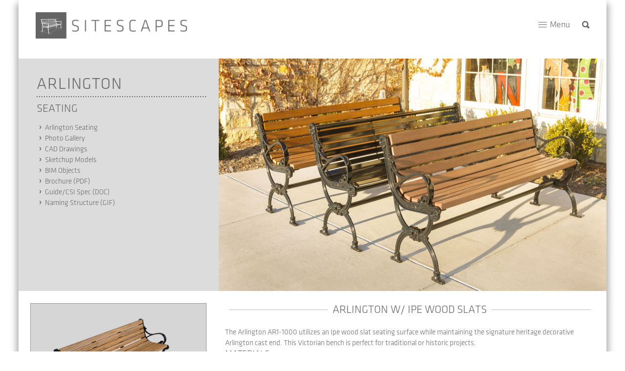

--- FILE ---
content_type: text/html
request_url: https://www.sitescapesonline.com/arlington-ar1-1000.asp
body_size: 29019
content:
<!DOCTYPE html>
<html>
<head>
    <!-- Site Design and Progamming by Ken Johnson -->
    <meta charset=utf-8 />
    <title>Arlington Benches - AR1-1000</title>

    <!--[if IE]>
    <script src="https://html5shiv.googlecode.com/svn/trunk/html5.js"></script>
    <![endif]-->
    
    <!-- Favicon -->
    <link rel="apple-touch-icon" sizes="57x57" href="/apple-icon-57x57.png">
<link rel="apple-touch-icon" sizes="60x60" href="/apple-icon-60x60.png">
<link rel="apple-touch-icon" sizes="72x72" href="/apple-icon-72x72.png">
<link rel="apple-touch-icon" sizes="76x76" href="/apple-icon-76x76.png">
<link rel="apple-touch-icon" sizes="114x114" href="/apple-icon-114x114.png">
<link rel="apple-touch-icon" sizes="120x120" href="/apple-icon-120x120.png">
<link rel="apple-touch-icon" sizes="144x144" href="/apple-icon-144x144.png">
<link rel="apple-touch-icon" sizes="152x152" href="/apple-icon-152x152.png">
<link rel="apple-touch-icon" sizes="180x180" href="/apple-icon-180x180.png">
<link rel="icon" type="image/png" sizes="192x192"  href="/android-icon-192x192.png">
<link rel="icon" type="image/png" sizes="32x32" href="/favicon-32x32.png">
<link rel="icon" type="image/png" sizes="96x96" href="/favicon-96x96.png">
<link rel="icon" type="image/png" sizes="16x16" href="/favicon-16x16.png">

    <!-- Meta -->
    <meta name="KEYWORDS" content="AR,AR1, AR1-1000, AR1-1000-DF, AR1-1000-PF, AR1-1001-DF, AR1-1001-PF, AR1-2000,AR1-2000-DF, AR1-2000-PF, AV2-2001, AR1-2001-DF, AR1-2001-PF">
    <meta name="DESCRIPTION" content="Arlington Seating Model AR1-1000 Cast End bench with Ipe slat seating surface.">
    <META NAME="ROBOTS" CONTENT="index, follow">
    <META NAME="REVISIT-AFTER" CONTENT="1 Week">
    <META NAME="viewport" content=" width=device-width, initial-scale=1">
    <!-- Stylesheets -->
    <link rel="stylesheet" href="includes/newstyle-v2.css">
    <link rel="stylesheet" href="includes/lightbox.css">

    <!-- https://jquery.com/ -->
    <!-- Google tag (gtag.js) -->
<script async src="https://www.googletagmanager.com/gtag/js?id=G-DFGGMFMM45"></script>
<script>
  window.dataLayer = window.dataLayer || [];
  function gtag(){dataLayer.push(arguments);}
  gtag('js', new Date());

  gtag('config', 'G-DFGGMFMM45');
</script>

 
    <!--[if lt IE 9]>
	<script src="https://css3-mediaqueries-js.googlecode.com/svn/trunk/css3-mediaqueries.js"></script>
    <![endif]-->
        <script src="https://ajax.googleapis.com/ajax/libs/jquery/1.8.3/jquery.min.js"></script>
    <script src="js/responsiveslides.js"></script>
    
    <script src="js/jquery-1.11.0.min.js"></script>
	<script src="js/lightbox.min.js"></script>
    
    <script>
// Give $ back to prototype.js; create new alias to jQuery.
var $jq = jQuery.noConflict();
</script>

    
    <script>
	  $(function() {
		$(".rslides").responsiveSlides({
		nav: true
		
		});
	  });
	  
	  
	  
	  var mywindow = $(window);
	  var mypos = mywindow.scrollTop();
	  var up = false;
	  var newscroll;
	  mywindow.scroll(function () {
		  newscroll = mywindow.scrollTop();
		  if (newscroll > 115 && !up) {
			  $('.header').stop().fadeOut();
			  up = !up;
			  console.log(up);
		  } else if(newscroll < 115 && up) {
			  $('.header').stop().fadeIn();
			  up = !up;
		  }
		  mypos = newscroll;
	  });
    </script>  
   <script type="text/javascript">
	//<![CDATA[
	//Need to return false here, otherwise the event will bubble up and trigger the hide on body
	$(document).ready(function() {
	  $('.menu-widget').click(function() {
		$('.drop-menu-content').toggle();
		$('.drop-search').hide();
		return false;
	  });
	  $('.search-icon').click(function() {
		$('.drop-search').toggle();
		$('.drop-menu-content').hide();
		return false;
	  });
	  $('body, .drop-menu-content').click(function() {
		$('.drop-menu-content').hide();
	  });
	  $(document).on('click', function(e) {
        if (e.target.className == 'searchbox') {
            
        } else {
            $('.drop-search').hide();
        }

      });
	  
	  $('.submenu-widget').click(function() {
		$('.hide').toggle();
		$('.drop-search').hide();
		$('.drop-menu-content').hide();
		return false;
	  });
	
	  
	  
	
	
	});
	
	//]]>
    </script>
    <script type="text/javascript">
	$( document ).delegate( ".news-menu", "mouseover", function() {
	  $(".news-active").css("background-color", "#fff");
	});
	
	$( document ).delegate( ".news-menu", "mouseout", function() {
	  $(".news-active").css("background-color", "#e8e8e8");
	});
	
	</script>
    
    
    <script type="text/javascript">
    function showDiv(id,element) {
    div = document.getElementById(id);
	$('#news1').hide();
	$('#news2').hide();
	$('#news3').hide();
	$('#news4').hide();
	$('.news-active').addClass('news-menu');
	$('.news-active').css({'background-color' : ''});
	$('.news-active').removeClass('news-active');
	$(element).addClass('news-active');
	$(element).removeClass('news-menu');
    div.style.display = "block";
    }
	</script>
    <script type="application/ld+json">
	{
	  "@context": "https://schema.org",
	  "@type": "Product",
	  "name": "Arlington Bench with Ipe Wood Slats - AR1-1000",
	  "description": "Victorian-style commercial park bench with Ipe hardwood slat seating and signature cast iron decorative ends. Perfect for traditional or historic projects. Available in 6' and 8' lengths.",
	  "image": [
		"https://sitescapesonline.com/images/Arlington/arlington-ar1-1000.png",
		"https://sitescapesonline.com/images/Arlington/arlington-title.jpg"
	  ],
	  "brand": {
		"@type": "Brand",
		"name": "SiteScapes Inc."
	  },
	  "manufacturer": {
		"@type": "Organization",
		"name": "SiteScapes Inc.",
		"url": "https://sitescapesonline.com/"
	  },
	  "sku": "AR1-1000",
	  "mpn": "AR1-1000",
	  "category": "Park Benches",
	  "material": ["Ipe hardwood", "Cast iron", "Steel"],
	  "offers": {
		"@type": "Offer",
		"url": "https://sitescapesonline.com/arlington-ar1-1000.asp",
		"priceCurrency": "USD",
		"availability": "https://schema.org/InStock",
		"priceValidUntil": "2026-12-31",
		"itemCondition": "https://schema.org/NewCondition",
		"seller": {
		  "@type": "Organization",
		  "name": "SiteScapes Inc."
		},
		"shippingDetails": {
		  "@type": "OfferShippingDetails",
		  "shippingDestination": {
			"@type": "DefinedRegion",
			"addressCountry": "US"
		  }
		}
	  },
	  "additionalProperty": [
		{
		  "@type": "PropertyValue",
		  "name": "Weight",
		  "value": "375 lbs"
		},
		{
		  "@type": "PropertyValue",
		  "name": "Dimensions",
		  "value": "26\" x 34\" x 72\""
		},
		{
		  "@type": "PropertyValue",
		  "name": "Length Options",
		  "value": "6 foot, 8 foot"
		},
		{
		  "@type": "PropertyValue",
		  "name": "Recycled Content",
		  "value": "96.91%"
		},
		{
		  "@type": "PropertyValue",
		  "name": "Post-Consumer Content",
		  "value": "83.97%"
		}
	  ],
	  "isRelatedTo": [
		{
		  "@type": "Product",
		  "name": "Arlington with Recycled Plastic - AR1-1010",
		  "url": "https://sitescapesonline.com/arlington-ar1-1010.asp"
		},
		{
		  "@type": "Product",
		  "name": "Arlington Vertical Strap - AR1-1020",
		  "url": "https://sitescapesonline.com/arlington-ar1-1020.asp"
		}
	  ],
	  "audience": {
		"@type": "Audience",
		"audienceType": "Municipalities, Commercial Properties, Landscape Architects"
	  }
	}
	</script>
</head>

<body>
<div class="page">
<div class="spacer"></div>

<!--<div style="width:94%;background:#ffef88;position: fixed;top: 0%;">
 &nbsp;&nbsp;&nbsp;&nbsp;&nbsp;!!! Office phones are currently down due to a nationwide Time Warner/Spectrum outage.  Please call 402.202.4269 or email info@sitescapesonline.com
</div>
-->

<div class="header">

    
    <a class="sitescapes-sketch-logo" href="https://www.sitescapesonline.com/index.asp"><img src="/images/sitescapes-sketch-logo.png" alt="SiteScapes"></a> 
    
    <div class="menu-widget">
    <a class="menu-icon" href="#"><img src="https://www.sitescapesonline.com/images/menu-icon.png" width="17" height="11" alt="Menu"></a>
    <a class="menu-link" href="#">Menu</a>
    </div>
    
    <a class="search-icon" href="#"><img src="https://www.sitescapesonline.com/images/search-icon.png" width="15" height="15" alt="Search"></a>

  
</div>

  
<div style="position:relative;max-width:1410px;margin:0 3%;">
<div class="drop-search" id="drop-search">
  <form class="form-wrapper" name="form1" action="search.asp" >
          <input name="ACTION" type="hidden" id="ACTION" value="SEARCH"><input class="searchbox" name="QUERY" type="text" value="Search this site..."  onfocus="if(this.value=='Search this site...') this.value='';" onBlur="if(this.value=='') this.value='Search this site...';"    /><button type="submit">Search</button>
  </form>
</div>
</div>


<div style="position:relative;max-width:1410px;margin:0 3%;">
<div class='drop-menu-content'>

    <div class="hr2"><hr /></div>
    <ul class="sitelinks">
       <li class="sitelinks-1">
         <h2><a href="https://www.sitescapesonline.com/index.asp">Home</a></h2>
         <ul>
           <li><a href="https://www.sitescapesonline.com/about.asp">About</a></li>
           <li><a href="https://www.sitescapesonline.com/updates.asp">Updates</a></li>
           <li><a href="https://www.sitescapesonline.com/newsletter.asp">Newsletter</a></li>
           <li><a href="https://www.sitescapesonline.com/sales-rep.asp">Sales Reps</a></li>
           <li><a href="https://www.sitescapesonline.com/contact-us.asp">Contact Us</a></li>
           <li>&nbsp;</li>
           <li>&nbsp;</li>
           <li><a class="signal-logo" href="https://www.sitescapesonline.com/signal-by-sitescapes.asp"></a></li>
         </ul>
       </li>
       <li class="sitelinks-1 signal-col">
         <h2><a href="https://www.sitescapesonline.com/signal-by-sitescapes.asp">Signal</a></h2>
       </li>
       <li class="sitelinks-1">
         <h2><a href="https://www.sitescapesonline.com/products.asp">Products</a></h2>
         <ul>
           <li><a href="https://www.sitescapesonline.com/park-benches.asp">Park Benches</a></li>
           <li><a href="https://www.sitescapesonline.com/trash-receptacles.asp">Trash Receptacles</a></li>
           <li><a href="https://www.sitescapesonline.com/trash-receptacles.asp">Recycling Bins</a></li>
           <li><a href="https://www.sitescapesonline.com/drink-rails.asp">Drink Rails</a></li>
           <li><a href="https://www.sitescapesonline.com/bike-parking.asp">Bike Parking</a></li>
           <li><a href="https://www.sitescapesonline.com/planters.asp">Planters</a></li>
           <li><a href="https://www.sitescapesonline.com/tables-chairs.asp">Tables &amp; Chairs</a></li>
           <li><a href="https://www.sitescapesonline.com/umbrellas.asp">Umbrellas</a></li>
           <li><a href="https://www.sitescapesonline.com/custom.asp">Custom</a></li>
           <li><a href="https://www.sitescapesonline.com/products.asp">More...</a></li>
         </ul>
       </li>
       <li class="sitelinks-1">
           <h2><a href="https://www.sitescapesonline.com/collections.asp">Collections</a></h2>
           <ul>
             <li><a href="https://www.sitescapesonline.com/arlington-collection.asp">Arlington</a></li>
             <li><a href="https://www.sitescapesonline.com/avondale-collection.asp">Avondale</a></li>
             <li><a href="https://www.sitescapesonline.com/canopy-collection.asp">Canopy</a></li>
             <li><a href="https://www.sitescapesonline.com/cityview-collection.asp">CityView</a></li>
             <li><a href="https://www.sitescapesonline.com/fallcreek-collection.asp">FallCreek</a></li>
             <li><a href="https://www.sitescapesonline.com/fuse-collection.asp">FUSE</a></li>
             <li><a href="https://www.sitescapesonline.com/stadium-collection.asp">Stadium</a></li>
             <li><a href="https://www.sitescapesonline.com/tallgrass-collection.asp">TallGrass</a></li>
             <li><a href="https://www.sitescapesonline.com/westport-collection.asp">WestPort</a></li>
             <li><a href="https://www.sitescapesonline.com/wynne-collection.asp">Wynne</a></li>
             <li><a href="https://www.sitescapesonline.com/collections.asp">More...</a></li>
           </ul>
       </li>
	   <li class="sitelinks-1">
           <h2><a href="https://www.sitescapesonline.com/design-tools.asp">Resources</a></h2>
           <ul>
             <li><a href="https://www.sitescapesonline.com/product-options.asp">Product Options</a></li>
             <li><a href="https://www.sitescapesonline.com/photos.asp">Photos</a></li>
             <li><a href="https://www.sitescapesonline.com/sketchup-models.asp">Sketchup</a></li>
             <li><a href="https://www.sitescapesonline.com/bim-objects.asp">BIM Objects</a></li>
             <li><a href="https://www.sitescapesonline.com/cad-drawings.asp">CAD Drawings</a></li>
             <li><a href="https://www.sitescapesonline.com/guide-spec.asp">CSI/Guide Specs</a></li>
             <li><a href="https://www.sitescapesonline.com/digital-catalog.asp">Digital Catalog</a></li>
             <li><a href="https://www.sitescapesonline.com/brochures.asp">Product Brochures</a></li>
             <li><a href="https://www.sitescapesonline.com/sustainability.asp">Sustainability</a></li>
             <li><a href="https://www.sitescapesonline.com/colors-finishes.asp">Finishes/Colors</a></li>
             <li><a href="https://www.sitescapesonline.com/warranty.asp">Warranty</a></li>
           </ul>
       </li>
       <li class="sitelinks-1">
           <h2><a href="https://www.sitescapesonline.com/projects.asp">Projects</a></h2>
           <ul>
             <li><a href="https://www.sitescapesonline.com/project-gallery.asp">Project Gallery</a></li>
             <li><a href="https://www.sitescapesonline.com/projects-map.asp">Project Map</a></li>
           </ul>
       </li>
    </ul>
    <div class="hr2"><hr /></div>
    </div>
</div><div class="slides-container">
      <div class="two-thirds-title">
        <div class="stretch-container"><img src="images/Arlington/arlington-title.jpg" alt=""></div>
      </div>
      
      <div class="one-third-title">
        <div class="remove">
          <h1><a href="arlington-collection.asp">Arlington</a></h1>
          <div class="hr-dot"><hr></div>
          <h2><a href="park-benches.asp">Seating</a></h2>
        </div>
        <div class="relocate">
          <div class="submenu-widget">
          <a class="submenu-icon" href="#"><img src="images/menu-icon.png" width="17" height="11" alt="Menu"></a>
          <a class="submenu-link" href="#">Arlington Seating Menu</a>
          </div>
        </div>
        <ul class="titlelist single hide">
         <li><a href="arlington-park-benches.asp">Arlington Seating</a></li>
         <li><a href="arlington-park-bench-photos.asp">Photo Gallery</a></li>
         <li><a href="arlington-park-bench-drawings.asp">CAD Drawings</a></li>
         <li><a href="arlington-park-bench-sketchup-models.asp">Sketchup Models</a></li>
         <li><a href="arlington-park-bench-bim-objects.asp">BIM Objects</a></li>
         <li><a href="pdf/SS_Arlington_Seating.pdf" target="newwin" onMouseUp="gtag('event','doc_download',{'event_label':'PDF','event_page':this.href});">Brochure (PDF)</a></li>
         <li><a href="CSI/AR1_Specifications.doc" target="newwin" onMouseUp="gtag('event','doc_download',{'event_label':'DOC','event_page':this.href});">Guide/CSI Spec (DOC)</a></li>
         <li><a href="images/Arlington/ar1-namingstruct-al.gif" data-lightbox="namingstruct" data-title="Arlington Park Benches">Naming Structure (GIF)</a></li>
        </ul>
      </div>
 </div>  <!-- end slider -->


  
<div class="bg-wrapper">
  
  <div class="one-third-left one">
      <img src="images/Arlington/arlington-ar1-1000.png" style="width:75%;height:auto; padding: 0 15% 0 10%; border: 1px solid #999;background-color:#d6d6d6;" alt="Arlington w/ Ipe Wood Slats">
  </div>
  
  <div class="two-thirds-right twothree">
    <div class="seperator">
    <h2><span>Arlington w/ Ipe Wood Slats </span></h2>
    </div>
    <p>The Arlington AR1-1000 utilizes an Ipe wood slat seating surface while maintaining the signature heritage decorative Arlington cast end. This Victorian bench is perfect for traditional or historic projects.</p>
  
    <h3 class="sub">Materials</h2>
    <ul class="arrowlist single">
      <li>Seat slats are 2x3 Ipe hardwood</li>
      <li>End units are cast iron</li>
      <li>1 5/16" support tubes at top and bottom </li>
      <li>Standard 6' and 8' lengths </li>
    </ul>

    
    <h3 class="sub">Options</h2>
    <p>Choose six or eight foot length; zero or one center armrest, powdercoat or Duracoat finish; and color.</p>
    
    <h3 class="sub">Additional Links</h2>
    <ul class="arrowlist-h">
      <li><a href="memorial-plaque-option.asp">Memorial Plaques</a></li>
      <li><a href="center-arm-rest-option.asp">Center Armrest</a></li>
      <li><a href="colors-finishes.asp">Powder Colors</a></li>
      <li><a href="custom-logos.asp">Custom Logo</a></li>
      <li><a href="ipe-hardwood.asp">Ipe Hardwood</a></li>
      <li><a href="thermally-modified-ash.asp">Thermally Modified Ash</a></li>
      <li><a href="recycled-plastic-option.asp">Recycled Plastic</a></li>
    </ul>
    <br class="clear" />
  
    <table class="product-table" border="0" cellspacing="0" cellpadding="0">
      <tr class="tj">
        <td colspan="4">Arlington Ipe Products</td>
      </tr>
      <tr class="th">
        <td>AR1-1000</td>
        <td>Six foot, Backed Bench</td>
        <td>26&quot;x34&quot;x72&quot;</td>
        <td>375lbs.</td>
      </tr>
      <tr class="tr">
        <td>AR1-1001</td>
        <td>Six foot, Backed Bench, Center Arm Rest</td>
        <td>26&quot;x34&quot;x72&quot;</td>
        <td>385lbs.</td>
      </tr>
      <tr class="th">
        <td>AR1-2000</td>
        <td>Eight foot, Backed Bench</td>
        <td>26&quot;x34&quot;x96&quot;</td>
        <td>475lbs.</td>
      </tr>
      <tr class="tr">
        <td>AR1-2001</td>
        <td>Eight foot, Backed Bench, Center Arm Rest</td>
        <td>26&quot;x34&quot;x96&quot;</td>
        <td>485lbs.</td>
      </tr>
    </table>


    <h3 class="sub">Sustainability</h2>
    <p>Arlington benches have a recycled material content of 96.91% of which 83.97% is post consumer content. This content may vary based on the product design, product material type, and interchangeable piece parts. Recycled content estimates are an average based on steel mill provided information for steel bar product.  For project specific information contact SiteScapes.  All styles are 100% recyclable. For more information about SiteScapes sustainable products and policies, please refer to our <a href="sustainability.asp">Environmental Statement</a>.</p>
     


    


  </div>  <!-- end 2/3 -->
  
  <div class="one-third-left one">
    <div class="seperator">
    <h2><span>Styles</span></h2>
    </div>
    <div class="one-fourth-fix pro-style"> <a href="arlington-ar1-1000.asp"><img src="images/Arlington/arlington-ar1-1000.png" style="width:100%;height:auto;" alt="Arlington Cast Iron Ends"></a>
  <div class="name-tag">Arlington<br>Ipe Wood Slats</div>
    </div>
    <div class="one-fourth-fix pro-style"> <a href="arlington-ar1-1010.asp"><img src="images/Arlington/arlington-ar1-1010.png" style="width:100%;height:auto;" alt="Arlington Cast Iron Ends"></a>
  <div class="name-tag">Arlington<br>Recycled Plastic</div>
    </div>
    <div class="one-fourth-fix pro-style"> <a href="arlington-ar1-1020.asp"><img src="images/Arlington/arlington-ar1-1020.png" style="width:100%;height:auto;" alt="Arlington Cast Iron Ends"></a>
  <div class="name-tag">Arlington<br>Vertical Strap</div>
    </div>
    <div class="one-fourth-fix pro-style"> <a href="arlington-ar1-1030.asp"><img src="images/Arlington/arlington-ar1-1030.png" style="width:100%;height:auto;" alt="Arlington Cast Iron Ends"></a>
  <div class="name-tag">Arlington<br>Horizontal Strap</div>
    </div>
    <br class="clear" />
    
    </div> <!-- 1/3 -->
  <br class="clear" />


  

 
</div>  <!-- end bg-wrapper -->
  
<div class="pro-icons">
    <div class="find-pro">Find by Product</div>
    <div><a href="https://www.sitescapesonline.com/park-benches.asp"><img src="https://www.sitescapesonline.com/images/benches.png" alt="Benches"  ></a><a href="https://www.sitescapesonline.com/trash-receptacles.asp"><img src="https://www.sitescapesonline.com/images/receptacle.png" alt="Trash Receptacles"   ></a><a href="https://www.sitescapesonline.com/trash-receptacles.asp"><img src="https://www.sitescapesonline.com/images/recycling.png" alt="Recycling Bins"  ></a><a href="https://www.sitescapesonline.com/bike-parking.asp"><img src="https://www.sitescapesonline.com/images/bike-racks.png" alt="Bike Racks"  ></a><a href="https://www.sitescapesonline.com/cigarette-receptacles.asp"><img src="https://www.sitescapesonline.com/images/ash-urns.png"   alt="Cigarette Receptacles"></a><a href="https://www.sitescapesonline.com/planters.asp"><img src="https://www.sitescapesonline.com/images/planters.png"   alt="Planters" ></a><a href="https://www.sitescapesonline.com/tables-chairs.asp"><img src="https://www.sitescapesonline.com/images/tables-chairs.png" alt="Tables &amp; Chairs"  ></a><a href="umbrellas.asp"><img src="images/Misc/umbrellas.png" alt="Umbrellas" ></a><a href="https://www.sitescapesonline.com/tree-guards.asp"><img src="https://www.sitescapesonline.com/images/tree-guards.png" alt="Tree Guards"  ></a><a href="https://www.sitescapesonline.com/tree-grates.asp"><img src="https://www.sitescapesonline.com/images/tree-grates.png" alt="Tree Grates"  ></a><a href="https://www.sitescapesonline.com/custom.asp"><img src="https://www.sitescapesonline.com/images/custom.png" alt="Custom"  ></a></div>
</div>

     <div class="footer">
     
       <div class="hr"><hr /></div>
       

       
       <div class="footbox">
       
       <div class="hr2"><hr /></div>
       <ul class="footlinks">
       <li class="sitelinks-1">
         <h2><a href="https://www.sitescapesonline.com/index.asp">Home</a></h2>
         <ul>
           <li><a href="https://www.sitescapesonline.com/about.asp">About</a></li>
           <li><a href="https://www.sitescapesonline.com/updates.asp">Updates</a></li>
           <li><a href="https://www.sitescapesonline.com/newsletter.asp">Newsletter</a></li>
           <li><a href="https://www.sitescapesonline.com/sales-rep.asp">Sales Reps</a></li>
           <li><a href="https://www.sitescapesonline.com/contact-us.asp">Contact Us</a></li>
           <li>&nbsp;</li>
           <li>&nbsp;</li>
           <li><a class="signal-logo" href="https://www.sitescapesonline.com/signal-by-sitescapes.asp"></a></li>
         </ul>
       </li>
       <li class="sitelinks-1 signal-col">
         <h2><a href="https://www.sitescapesonline.com/signal-by-sitescapes.asp">Signal</a></h2>
       </li>
       <li class="sitelinks-1">
         <h2><a href="https://www.sitescapesonline.com/products.asp">Products</a></h2>
         <ul>
           <li><a href="https://www.sitescapesonline.com/park-benches.asp">Park Benches</a></li>
           <li><a href="https://www.sitescapesonline.com/trash-receptacles.asp">Trash Receptacles</a></li>
           <li><a href="https://www.sitescapesonline.com/trash-receptacles.asp">Recycling Bins</a></li>
           <li><a href="https://www.sitescapesonline.com/drink-rails.asp">Drink Rails</a></li>
           <li><a href="https://www.sitescapesonline.com/bike-parking.asp">Bike Parking</a></li>
           <li><a href="https://www.sitescapesonline.com/planters.asp">Planters</a></li>
           <li><a href="https://www.sitescapesonline.com/tables-chairs.asp">Tables &amp; Chairs</a></li>
           <li><a href="https://www.sitescapesonline.com/umbrellas.asp">Umbrellas</a></li>
           <li><a href="https://www.sitescapesonline.com/custom.asp">Custom</a></li>
           <li><a href="https://www.sitescapesonline.com/products.asp">More...</a></li>
         </ul>
       </li>
       <li class="sitelinks-1">
           <h2><a href="https://www.sitescapesonline.com/collections.asp">Collections</a></h2>
           <ul>
             <li><a href="https://www.sitescapesonline.com/arlington-collection.asp">Arlington</a></li>
             <li><a href="https://www.sitescapesonline.com/avondale-collection.asp">Avondale</a></li>
             <li><a href="https://www.sitescapesonline.com/barristro-collection.asp">Barristro</a></li>
             <li><a href="https://www.sitescapesonline.com/canopy-collection.asp">Canopy</a></li>
             <li><a href="https://www.sitescapesonline.com/cityview-collection.asp">CityView</a></li>
             <li><a href="https://www.sitescapesonline.com/fuse-collection.asp">FUSE</a></li>
             <li><a href="https://www.sitescapesonline.com/stadium-collection.asp">Stadium</a></li>
             <li><a href="https://www.sitescapesonline.com/tallgrass-collection.asp">TallGrass</a></li>
             <li><a href="https://www.sitescapesonline.com/westport-collection.asp">WestPort</a></li>
             <li><a href="https://www.sitescapesonline.com/collections.asp">More...</a></li>
           </ul>
       </li>
	   <li class="sitelinks-1">
           <h2><a href="https://www.sitescapesonline.com/design-tools.asp">Resources</a></h2>
           <ul>
             <li><a href="https://www.sitescapesonline.com/product-options.asp">Product Options</a></li>
             <li><a href="https://www.sitescapesonline.com/photos.asp">Photos</a></li>
             <li><a href="https://www.sitescapesonline.com/sketchup-models.asp">Sketchup</a></li>
             <li><a href="https://www.sitescapesonline.com/bim-objects.asp">BIM Objects</a></li>
             <li><a href="https://www.sitescapesonline.com/cad-drawings.asp">CAD Drawings</a></li>
             <li><a href="https://www.sitescapesonline.com/guide-spec.asp">CSI/Guide Specs</a></li>
             <li><a href="https://www.sitescapesonline.com/digital-catalog.asp">Digital Catalog</a></li>
             <li><a href="https://www.sitescapesonline.com/brochures.asp">Product Brochures</a></li>
             <li><a href="https://www.sitescapesonline.com/sustainability.asp">Sustainability</a></li>
             <li><a href="https://www.sitescapesonline.com/colors-finishes.asp">Finishes/Colors</a></li>
             <li><a href="https://www.sitescapesonline.com/warranty.asp">Warranty</a></li>
           </ul>
       </li>
       <li class="sitelinks-1">
           <h2><a href="https://www.sitescapesonline.com/projects.asp">Projects</a></h2>
           <ul>
             <li><a href="https://www.sitescapesonline.com/project-gallery.asp">Project Gallery</a></li>
             <li><a href="https://www.sitescapesonline.com/projects-map.asp">Project Map</a></li>
           </ul>
       </li>
    </ul>

    <div class="hr2"><hr /></div>
    </div>
       
       <br class="clear"/>
       
       <div class="contact">
       <strong>Contact US</strong><br>
       address: 2401 Production Dr. Roca, NE<br>
       email: <a href="mailto:info@sitescapesonline.com">info@sitescapesonline.com</a><br>
       toll free: 888-331-9464<br>
       fax: 402-421-9479<br>
	   <br>
	   <a href="http://www.facebook.com/SiteScapes" style class="icons"><img src="https://www.sitescapesonline.com/images/facebook.png" width="30" height="30"  alt="facebook"/></a>
       <a href="https://www.linkedin.com/company/sitescapes-inc." style class="icons"><img src="https://www.sitescapesonline.com/images/linkedin.png" width="30" height="30"  alt="linkedin"/></a>
       <a href="http://www.pinterest.com/sitescapesinc" style class="icons"><img src="https://www.sitescapesonline.com/images/pinterest.png" width="30" height="30"  alt="pinterest"/></a>
       <a href="https://plus.google.com/" style class="icons"><img src="https://www.sitescapesonline.com/images/googleplus.png" width="30" height="30"  alt="googleplus"/></a>
       </div>
       <br class="clear"/>
       <br /><br />


       

       <div class="copyr">
         &copy; 2015 SiteScapes Inc. All Rights Reserved.
         <a href="https://www.sitescapesonline.com/privacy.asp">Privacy Policy</a>
         <a href="https://www.sitescapesonline.com/terms-of-sale.asp">Terms of Sale</a>
         <a href="https://www.sitescapesonline.com/terms-of-use.asp">Terms of Use</a>
         <a href="https://www.sitescapesonline.com/sitemap.asp">SiteMap</a>
       </div>
       
    </div> <!-- footer -->

</div> <!-- end page -->
</body>
</html>


--- FILE ---
content_type: text/css
request_url: https://www.sitescapesonline.com/includes/newstyle-v2.css
body_size: 26890
content:
@charset "utf-8";*{margin:0;padding:0;}
@font-face{font-family:'Klavika Light';src:url('../fonts/klavika-light-webfont.eot');src:url('../fonts/klavika-light-webfont.eot?#iefix') format('embedded-opentype'),
url('../fonts/KlavikaLight-Plain.woff') format('woff'),
url('../fonts/klavika-light-webfont.ttf') format('truetype'),
url('../fonts/klavika-light-webfont.svg#Klavika Light') format('svg');font-weight:normal;font-style:normal;}
@font-face{font-family:'Klavika Regular';src:url('../fonts/klavika-regular-webfont.eot');src:url('../fonts/klavika-regular-webfont.eot?#iefix') format('embedded-opentype'),
url('../fonts/KlavikaRegular-TF.woff') format('woff'),
url('../fonts/klavika-regular-webfont.ttf') format('truetype'),
url('../fonts/klavika-regular-webfont.svg#Klavika Regular') format('svg');font-weight:normal;font-style:normal;}
@font-face{font-family:'Klavika Bold';src:url('../fonts/klavika-bold-webfont.eot');src:url('../fonts/klavika-bold-webfont.eot?#iefix') format('embedded-opentype'),
url('../fonts/KlavikaBoldBold.woff') format('woff'),
url('../fonts/klavika-bold-webfont.ttf') format('truetype'),
url('../fonts/klavika-bold-webfont.svg#Klavika Bold') format('svg');font-weight:normal;font-style:normal;}


.sspbanner{display:block;}
.sspbanner540{display:none;}
.sspbanner350{display:none;}

.rslides{position:relative;list-style:none;overflow:hidden;width:100%;padding:0;margin:0;}
.rslides li{-webkit-backface-visibility:hidden;position:absolute;display:none;width:100%;left:0;top:0;}
.rslides li:first-child{position:relative;display:block;float:left;}
.rslides_tabs{text-align:center;position:absolute;bottom:15px;width:100%;margin:0 auto;z-index:5;}
.rslides2_tabs{display:none;}
.rslides_tabs li{display:inline;float:none;margin-right:5px;}
.rslides_tabs a{text-indent:-9999px;overflow:hidden;background:none repeat scroll 0% 0% rgba(255, 255, 255, 0.4);display:inline-block;width:25px;height:10px;}
.rslides_here a{background:none repeat scroll 0% 0% rgba(255, 255, 255, 1.0);}
.rslides img{width:100%}
.rslides_nav{padding:10px;height:47px;width:26px;z-index:3;display:none;}
.next{position:absolute;top:45%;right:2%;background:none;}
.next:hover{background:#000;background:rgba(0,0,0,0.7);}
.prev{position:absolute;top:45%;left:2%;background:none;}
.prev:hover{background:#000;background:rgba(0,0,0,0.7);}
body{margin:0 auto;background:#fff;font-family:'Klavika Light',verdana;color:#666;font-size:.95em;line-height:1.5;max-width:1500px;}
img{border:0;}
p{margin-top:5px;}
p + p{margin-top:15px;}
p a{color:#4a80c3;text-decoration:none;font-weight:bold;}
p a:hover{color:#4a80c3;text-decoration:underline;}
h2.sub{margin-top:20px;}
h2 a:hover,h1 a:hover{text-decoration:none;}
a img{border:0;}
a{color:#666;text-decoration:none;}
a:hover{color:#666;text-decoration:underline;}
.page{margin:0 3%;box-shadow:12px 0px 12px -7px rgba(0,0,0,0.3),-12px 0px 12px -7px rgba(0,0,0,0.3);}
.header{position:fixed;top:0%;height:120px;width:94%;max-width:1410px;}
.spacer{position:relative;width:94%;height:120px;}
.sitescapes-logo{position:absolute;top:25px;left:35px;}
.sitescapes-logo img{width:200px;}
.sitescapes-sketch-logo{position:absolute;top:25px;left:35px;}
.sitescapes-sketch-logo img{width:310px;}
.menu-widget{position:absolute;top:37px;right:75px;}
.menu-link{color:#666;font-size:18px;text-decoration:none;margin-left:3px;}
.menu-link:hover{color:#666;text-decoration:none;}
.submenu-link{margin-left:10px;font-size:120%;}
.submenu-link:hover{color:#666;text-decoration:none;}
.search-icon{position:absolute;top:43px;right:35px;}
.header-tag{position:absolute;top:35px;left:255px;font-size:.85em;color:#999;}
.drop-menu-content{display:none;position:absolute;top:-35px;right:5px;background:#666;background:rgba(102,102,102,0.9);padding:5px;z-index:9999;font-size:.85em;line-height:130%;width:740px;}
.drop-menu-content a{display:block;padding:2px;color:#fff;text-decoration:none;}
.drop-menu-content a:hover{color:#fff;text-decoration:none;background:#000;background:rgba(0,0,0,0.7);}

.drop-menu-content .signal-logo{width:150px; height:68px; background: url("../images/Misc/signal-logo.png") no-repeat; display: inline-block;}
.drop-menu-content .signal-logo:hover{background: url("../images/Misc/signal-logo_h.png") no-repeat;}
.footbox .signal-logo{width:150px; height:68px; background: url("../images/Misc/signal-logo.png") no-repeat; display: inline-block;}
.footbox .signal-logo:hover{background: url("../images/Misc/signal-logo_h.png") no-repeat;}

.drop-search{display:none;position:absolute;top:-35px;right:35px;background:#666;background:rgba(102,102,102,0.9);padding:5px;z-index:9999;font-size:.85em;line-height:130%;width:480px;}
.sitelinks{margin:10px 0;overflow:hidden;}
.sitelinks{list-style-type:none;}
.sitelinks ul{list-style-type:none;}
.signal-col{display:none;}
.sitelinks li.sitelinks-1{float:left;margin:0 15px;}
.sitelinks-1 h2{margin-bottom:4px;}
.option-menu{background-color:#dcdcdc;padding:6px 6px 6px 20px;position:relative;width:auto;overflow:hidden;margin:3% 0;}
.option-menu .titlelist{padding-top:5px;}
h1{font-weight:normal;font-size:2.2em;letter-spacing:1px;line-height:1.0em;text-transform:uppercase;}
h2{font-weight:normal;font-size:1.5em;line-height:1.2em;text-transform:uppercase;}
h3{font-weight:normal;font-size:1.2em;line-height:1.2em;text-transform:uppercase;}
.slides-container{position:relative;width:auto;overflow:hidden;background-color:#dcdcdc;}
.page-container{position:relative;width:auto;overflow:hidden;background-color:#fff;}
.slides-container:hover .rslides_nav{display:block}
.stretch-container{position:relative;padding-bottom:60%;height:0;}
.stretch-container img{position:absolute;top:0;left:0;width:100%;height:100%;}
.index-container{position:relative;padding-bottom:40%;height:0;}
.index-container img{position:absolute;top:0;left:0;width:100%;height:100%;}
.map-container{position:relative;padding-bottom:70%;height:0;}
.map-container iframe{position:absolute;top:0;left:0;width:100%;height:100%;}
.two-thirds-title{width:66%;float:right;position:relative;overflow:hidden;}
.two-thirds-title img{width:100%;height:100%;}
.one-third-title{overflow:hidden;float:right;width:29%;padding:3% 2%;}
.one-third-sq{float:left;width:27%;padding-right:3%;}
.two-thirds-right{float:right;}
.one-third-right{float:right;}
.one-third-left{float:left;}
.two-thirds-left{float:left;}
.onetwo{width:65.5%;margin:0 3.5% 3.5% 0;}
.twothree{width:65.5%;margin:0 0 3.5% 0;}
.one{width:31%;margin:0 3.5% 2% 0;}
.two{width:31%;margin:0 3.5% 2% 0;}
.three{width:31%;margin:0 0 2% 0;}
.one-third-filter{float:right;width:26%;margin:0 3.5% 3.5% 0;padding:2.5%;background-color:#dcdcdc;}
.featured-container{display:none;}
.featured-links{padding-bottom:25px;}
.seperator{margin:0 1%;text-align:center;background:url("../images/seperator3.png") repeat-x;background-position:center;margin-bottom:3%;}
.seperator h2 span{background-color:#fff;padding:0 10px;}
.headline h2{background-color:#dcdcdc;text-align:center;padding:9px 0;margin-bottom:30px;}
.action{padding:25px 0px 0px 0px;text-align:center;text-transform:uppercase;background-image:url(../images/actionbg.jpg);background-position:top;background-repeat:repeat-x;}
.action-link{font-size:1.8em;margin-top:20px;}
.button-link{font-family:'Klavika Light',verdana;text-transform:uppercase;text-decoration:none;padding:8px 15px;background:#f93;color:#FFF;-webkit-border-radius:4px;-moz-border-radius:4px;border-radius:4px;border:solid 1px #ff9933;transition-duration:0.2s;-webkit-user-select:none;-moz-user-select:none;-ms-user-select:none;user-select:none;}
.button-link:hover{color:#fff;background:#d97e08;border:solid 1px #b46709;text-decoration:none;}
.button-link:active{-webkit-box-shadow:inset 0 1px 4px rgba(0, 0, 0, 0.6);-moz-box-shadow:inset 0 1px 4px rgba(0, 0, 0, 0.6);box-shadow:inset 0 1px 4px rgba(0, 0, 0, 0.6);background:#ad6615;border:solid 1px #844d11;}
.banner{background-color:#dcdcdc;}
.bg-wrapper{padding:2%;min-height:150px;}
.wrapper{padding:0 2% 2% 2%;min-height:450px;}
.bg-wrapper .arrowlist, .bg-wrapper .arrowlist-h{padding-top:8px;}
.one-fourth{float:left;position:relative;width:23%;margin:0 1% 25px 1%;font-size:.9em;height:auto;}
.one-fourth-fix{float:left;position:relative;width:23%;margin:0 1% 25px 1%;font-size:.9em;height:auto;}
.one-fourth-photo{float:left;position:relative;width:23%;margin:0 1% 25px 1%;font-size:.9em;height:auto;text-align:center;}
.news-quarter{float:left;position:relative;width:23%;margin:0 1% 10px 1%;font-size:.9em;height:auto;border:solid 1px #e8e8e8;}
.news-quarter h2{margin:6px;}
.news-active{font-size:1.05em;padding:2px 6px;margin:0 2px 4px 2px;line-height:1.2em;background-color:#e8e8e8;}
.news-active:hover{background-color:#e8e8e8;cursor:pointer;}
.news-menu{font-size:1.05em;padding:2px 6px;margin:0 2px 4px 2px;line-height:1.2em;}
.news-menu:hover{background-color:#e8e8e8;cursor:pointer;}
.news-view-more{font-size:1.05em;padding:2px 6px;text-align:right;}
.news-view-more a{color:#4a80c3;text-decoration:none;font-weight:bold;}
.news-date{font-size:.8em;}
.three-fourths{float:left;position:relative;width:68%;margin:0 1% 0 1%;font-size:.9em;height:auto;}
.pro-style img{border:1px solid #e0e0e0;}
.pro-style img:hover{border:1px solid #333;}
.one-sixth{float:left;position:relative;width:14.6666%;margin:0 1% 25px 1%;font-size:.9em;height:auto;}
.one-sixth img{border:1px solid #e0e0e0;}
.one-sixth a img:hover{border:1px solid #333;}
.name-plate{position:absolute;bottom:0;right:0;width:70%;text-align:center;background:#fff;background:rgba(255,255,255,0.7);color:#666;margin-bottom:6px;}
.icon-tag{text-align:center;}
.clear{clear:both;height:0;font-size:1px;line-height:0px;}
.third-split{display:none;}
div.hr{height:25px;width:auto;background:url("../images/hr1.png") repeat-x;}
div.hr hr{display:none;}
div.hr2{display:none;}
div.hr2 hr{display:none;}
div.hr-dot{height:20px;width:auto;background:url("../images/dotline.gif") repeat-x;background-position:0 8px;}
div.hr-dot hr{display:none;}
div.hr-line{height:20px;width:auto;background:url("../images/line.gif") repeat-x;background-position:0 8px;}
div.hr-line hr{display:none;}
.pro-icons{position:relative;width:100%;padding:30px 0 20px 0;background:url(../images/probg.jpg) top repeat-x;}
.pro-icons img{width:7.09%;height:auto;padding:0 1%;}
.find-pro{position:absolute;top:8px;left:1.5%;text-transform:uppercase;font-size:.8em;}
.single{width:95%}
.double{width:42%}
.arrowlist{float:left;padding-top:15px;margin-bottom:15px;}
.arrowlist li{list-style-image:url('../images/arrow.png');margin-left:15px;}
.titlelist{float:left;padding-top:15px;margin-bottom:15px;list-style-position:inside;counter-reset:foo;display:table;}
.titlelist li{list-style-image:url('../images/arrow.png');padding-left:2%;}
.titlelist li:hover{background-color:#333;list-style-image:url('../images/arrowhover.png');}
.titlelist li:hover a{color:#fff;}
.titlelist li a:hover{color:#fff;text-decoration:none;}
.sustainable{float:left;list-style-type:none;width:42%;}
.sustainable li{margin:5px;}
.sustainable img{vertical-align:middle;padding-right:10px;}
.sustainable li p{display:inline-block;vertical-align:middle;}
.sustainable a:hover{text-decoration:underline;}
.arrowlist-h{list-style-image:url('../images/arrow.png');}
.arrowlist-h li{float:left;margin-left:15px;padding-right:15px;}
.filterlist a{display:list-item;list-style-image:url('../images/filter-off.gif');list-style-position:inside;}
.filterlist a:hover{list-style-image:url('../images/filter-on.gif');text-decoration:none;}
.filterlist a.FilterOn{display:list-item;list-style-image:url('../images/filter-on.gif');list-style-position:inside;}
.filterlist a.FilterOn:hover{text-decoration:none;}
.hide{display:block;}
.product-table{width:100%;margin-top:20px;margin-bottom:25px;border:1px solid #666;font-size:90%;}
.product-table td{padding:8px;}
.product-table a{color:#4a80c3;text-decoration:none;}
.product-table a:hover{color:#4a80c3;text-decoration:underline;}
.tr{background-color:#ebebeb;}
.th{background-color:#fff;}
.tj{color:#fff;background-color:#aaa;}
.tj tr{border-bottom:1px solid #666;}
.view-photo{float:left;width:48%;text-align:center;border:1px solid #e0e0e0;font-size:90%;}
.download-photo{float:left;width:48%;text-align:center;border:1px solid #e0e0e0;font-size:90%;border-left:0;}

.view-gallery{float:left;width:100%;text-align:center;border:1px solid #e0e0e0;font-size:90%;}
.orange-button:hover{background-color:#ff9933;}
.orange-button a{display:block;}
.orange-button:hover a{color:#fff;}
.orange-button a:hover{text-decoration:none;}
.testimony{position:relative;width:94%;min-height:76px;margin-top:20px;padding:3%;background:url(../images/testimony_top.jpg) top left repeat-x;background-color:#d3ebf7;}
.source{width:100%;font-style:italic;text-align:right !important;line-height:80%;}
.source img{vertical-align:middle;margin:0px 10px 0px 0px;}
.bubble{position:absolute;bottom:-23px;right:20px;}
.remove{display:block;}
.relocate{display:none;}
.view400{display:none;}
.new{position:absolute;top:1px;left:1px;z-index:3;width:33%;}
.new img{border:none;}
.new img:hover{border:none;}
.gallery{position:absolute;z-index:3;width:100%;}
.gallery img{border:none;}
.gallery img:hover{border:none;}
.update-img{float:left;width:25%;margin:0 5% 5% 0;}
.news-img{float:left;width:30%;margin:8px 5% 5% 0;}
.content-img{float:left;width:24%;margin:8px 3% 3% 0;}
.update-content{float:left;width:70%;margin:0 0 5% 0}
.news-content{float:left;width:65%;margin:8px 0 5% 0}
.update-page{float:right;background-color:#fff;margin-left:5%;}
.update-page:hover{background-color:#ff9933;}
.update-page a{display:block;padding:10px;}
.update-page:hover a{color:#fff;}
.update-page a:hover{text-decoration:none;}
.footer{position:relative;background-color:#fff;width:100%;background-color:#dcdcdc;}
.footbox{position:relative;width:80%;}
.footlinks{overflow:hidden;}
.footlinks{list-style-type:none;}
.footlinks ul{list-style-type:none;}
.footlinks li.sitelinks-1{float:left;margin:20px 10px 40px 10px;font-size:.85em;line-height:130%;}
.footer .footlinks a{color:#666;text-decoration:none;}
.footer .footlinks a:hover{color:#666;text-decoration:underline;}
.footer .icons{margin-right:5px;}
.footer .contact{position:absolute;top:20px;right:50px;font-size:.9em;color:#666;line-height:130%;}
.footer .contact a{color:#666;text-decoration:none;}
.footer .contact a:hover{color:#666;text-decoration:underline;}
.footer .copyr{font-size:.85em;color:#666;text-decoration:none;line-height:130%;position:absolute;bottom:20px;left:16px;}
.footer .copyr a{color:#666;text-decoration:none;margin:0 4px;}
.footer .copyr a:hover{color:#666;text-decoration:underline;}
.footer div.hr{position:absolute;bottom:25px;width:95%;margin:0 2.5%;}
.form-wrapper{position:relative;float:right;width:450px;padding:15px;}
.form-wrapper input{width:319px;height:20px;padding:10px;float:left;border:0;background:#fff;font-family:'Klavika Light',verdana;color:#666;font-size:1.0em;}
.form-wrapper button{overflow:visible;position:relative;float:right;border:0;padding:0;cursor:pointer;height:40px;width:110px;font-weight:bold;color:#fff;text-transform:uppercase;background:#f93;font-family:'Klavika Light',verdana;}
.form-wrapper button:hover, .search-wrapper button:hover{background:#e88c30;}
.form-wrapper button:active,
.form-wrapper button:focus,
.search-wrapper button:active,
.search-wrapper button:focus{background:#d17e2b;outline:0;}
.form-wrapper button::-moz-focus-inner, .search-wrapper button::-moz-focus-inner{border:0;padding:0;}
.search-wrapper{width:451px;}
.search-wrapper input{width:319px;height:20px;padding:10px;float:left;border:1px solid #dcdcdc;background:#fff;font-family:'Klavika Light',verdana;color:#666;font-size:1.0em;}
.search-wrapper button{overflow:visible;position:relative;float:left;border:0;padding:0;cursor:pointer;height:42px;width:110px;font-weight:bold;color:#fff;text-transform:uppercase;background:#f93;font-family:'Klavika Light',verdana;}
legend{color:#666;background:#fff;padding:5px 10px;font-weight:normal;font-size:1.5em;line-height:1.2em;text-transform:uppercase;}
fieldset{background:#fff;padding:20px;border:1px solid #ccc;}
input.contact,
textarea.contact{background:#fff;border:1px solid #CCC;color:#666;font-size:14px;line-height:1.2em;margin-bottom:15px;}
input[type="text"].contact,
input[type="password"].contact{padding:8px 6px;height:22px;width:280px;}
input[type="text"].newsletter,
input[type="password"].newsletter{padding:8px 6px;height:22px;width:90%;margin-bottom:15px;}
select.repselect{font-family:'Klavika Light',verdana;line-height: 30px !important;font-size:1.2em;padding:8px 6px;width:90%;max-width:400px;margin-bottom:15px;}
select.repselect option{padding:2px;}
input[type="submit"].contact{font-family:'Klavika Light',verdana;background:#222;border:none;text-shadow:0 -1px 0 rgba(0,0,0,0.3);text-transform:uppercase;color:#eee;cursor:pointer;font-size:15px;margin:5px 0;padding:5px 22px;-moz-border-radius:4px;border-radius:4px;-webkit-border-radius:4px;-webkit-box-shadow:0px 1px 2px rgba(0,0,0,0.3);-moz-box-shadow:0px 1px 2px rgba(0,0,0,0.3);box-shadow:0px 1px 2px rgba(0,0,0,0.3);}
select.filterselect{font-family:'Klavika Light',verdana;font-size:1.0em;padding:2px;height:22px;width:90%;max-width:400px;margin-bottom:15px;}
select.filterselect option{padding:2px;}
textarea.contact{padding:3px;width:285px;height:100px;}
.tabberlive .tabbertabhide{display:none;}
.tabber{}
.tabberlive{}
ul.tabbernav{margin:0;padding-left:0px;}
ul.tabbernav li{list-style:none;display:inline;text-align:center;}
ul.tabbernav li a{width:108px;height:34px;display:block;float:left;font-size:8pt;font-family:verdana;font-weight:normal;color:#5c5c5c !important;line-height:32px;text-decoration:none;background:url(../images/submenu_off.jpg) no-repeat;}
ul.tabbernav li a:hover{width:108px;height:34px;font-size:8pt;font-family:verdana;font-weight:normal;color:#5c5c5c !important;text-decoration:none;background:url(../images/submenu_h.jpg) no-repeat;}
ul.tabbernav li.tabberactive a{width:108px;height:34px;font-size:8pt;font-family:verdana;font-weight:normal;color:#5c5c5c !important;line-height:32px;text-decoration:none;background:url(../images/submenu_on.jpg) no-repeat;}
ul.tabbernav li.tabberactive a:hover{width:108px;height:34px;font-size:8pt;font-family:verdana;font-weight:normal;color:#5c5c5c !important;line-height:32px;text-decoration:none;background:url(../images/submenu_on.jpg) no-repeat;}
.tabberlive .tabbertab{padding:30px 0 0 0;border:none;border-top:0;}
.tabberlive .tabbertab h1{display:none;}
.tabberlive .tabbertab h2{color:#5f5d67;font-family:verdana;font-size:15px;font-weight:normal;padding:0;}
.tabberlive#tab1{}
.tabberlive#tab2{}
.tabberlive#tab2 .tabbertab{height:200px;overflow:auto;}
ul.point{padding-left:25px;}
ul.point li{padding-bottom:10px;}
ul.warranty{padding-left:15px;}
ul.warranty li{padding-bottom:5px;padding-top:0;}
.sustain-content{border:1px solid #e5e5e5;padding:7px;background:#f7f7f7;}
.sustain-content:hover{background:#ebebeb;}
.sustain-content ul{list-style-posistion:inside;list-style-type:disc;margin-left:20px;}
.sustain-point:hover{text-decoration:none;}
.sustain-point{display:block;text-indent:20px;background:url(../images/expand.gif) no-repeat 0 4px;}
.expanded-content{margin-left:20px;margin-top:3px;}
p.archive-list + p.archive-list{margin-top:5px;}
.searchurl a{color:#4a80c3;text-decoration:none;font-weight:bold;}
.searchurl a:hover{color:#4a80c3;text-decoration:underline;}
.pagerow{text-align:right;margin-top:10px;}
.pagination a{color:#4a80c3;border-color:#ccc;border-style:solid;border-width:1px;margin:0 2px;padding:0 3px;text-decoration:none;}
.pagination a:hover{background-color:#4a80c3;color:#ffffff;text-decoration:none;}
.pagination-active{color:#FFF;background-color:#4a80c3;border-color:#4a80c3;border-style:solid;border-width:1px;margin:0 2px;padding:0 2px;}


@media only screen and (max-width:1500px),
only screen and (max-device-width:1500px){.index-container{padding-bottom:45%;}
}
@media only screen and (max-width:900px),
only screen and (max-device-width:900px){h1{font-size:1.8em;letter-spacing:1px;line-height:1.2em;}
h2{font-size:1.3em;line-height:1.2em;}
h3{font-size:1.0em;line-height:1.2em;}
.action-link{font-size:1.6em;margin-top:20px;}
.footlinks li.sitelinks-1{width:12%;margin:20px 2% 40px 2%;}
.map-container{padding-bottom:80%;}
.index-container{padding-bottom:50%;}
.footlinks .signal-logo{width:90px; height:42px; background: url("../images/Misc/signal-logo90.png") no-repeat; display: inline-block;}
.footlinks .signal-logo:hover{background: url("../images/Misc/signal-logo90_h.png") no-repeat;}
}
@media only screen and (max-width:768px),
only screen and (max-device-width:768px){.basis .one-fourth{width:85%;margin:0 5% 15px 5%;}
.basis{margin:3% 0;}
.news-quarter{display:none;}
.three-fourths{width:85%;margin:0 5% 15px 5%;}
.content-img{width:85%;margin:0 5% 15px 5%;}
.sitescapes-logo{left:25px;}
.sitescapes-sketch-logo{left:25px;}
.header-tag{display:none;}
.next{top:40%}
.prev{top:40%}
.drop-menu-content{width:80%;}
.sitelinks .signal-logo{width:90px; height:42px; background: url("../images/Misc/signal-logo90.png") no-repeat; display: inline-block;}
.sitelinks .signal-logo:hover{background: url("../images/Misc/signal-logo90_h.png") no-repeat;}
.sitelinks li.sitelinks-1{width:16%;margin:0 2%;}
h1{font-size:1.4em;letter-spacing:1px;line-height:1.0em;}
h2{font-size:1.1em;line-height:1.1em;}
h3{font-size:1.0em;line-height:1.1em;}
.action-link{font-size:1.3em;margin-top:20px;}
.slides-container{background-color:#fff;padding:0 2% 2%;margin:0 3%;}
.slides-container#indextitle{padding:0;margin:0;}
.two-thirds-title{width:100%;}
.one-third-title{width:90%;margin-top:3%;padding:6px 3% 6px 7%;background-color:#dcdcdc;}
.one, .two, .three, .onetwo, .twothree{width:100%;margin:0 0 6% 0;padding:0px;}
.one-third-filter{width:88%;margin:0 3% 2% 3%;padding:3%;}
.one-fourth-fix .name-plate{position:relative;width:100%;background:none;}
.drop-search{right:3%}
.remove{display:none;}
.relocate{display:block;}
.hide{display:none;}
.map-container{padding-bottom:70%;}
.bg-wrapper{padding:2% 5%;}
.wrapper{padding:0 5%;}
.headline{display:none;}
.titlelist li{padding:2% 0 2% 2%;}
.find-pro{left:12px;}
.filterpage{font-size:150%;}
.sspbanner{display:none;}
.sspbanner540{display:block;}
.sspbanner350{display:none;}
}
@media only screen and (max-width:650px),
only screen and (max-device-width:650px){.footbox{width:100%}
.footlinks li.sitelinks-1{width:16%;margin:20px 2% 40px 2%;}
.footer .contact{float:left;position:relative;top:0;right:0;margin:0 2% 40px 3%;}
.footer div.hr{bottom:35px;}
.sitelinks-1 h2{margin-bottom:0;}
}
@media only screen and (max-width:600px),
only screen and (max-device-width:600px){body{font-size:.85em;}
.sitescapes-sketch-logo{position:absolute;top:30px;left:20px;}
.sitescapes-sketch-logo img{width:260px;}
.drop-menu-content{width:80%;top:-35px;right:5%;}
.sitelinks li.sitelinks-1{width:95%;margin:0 2%;padding:3px 0;text-align:center;background:url("../images/footer-seperator.gif") repeat-x;background-position:center;font-size:1.2em;}
.sitelinks{margin:0;padding-bottom:10px;}
.sitelinks ul{display:none;}
.sitelinks .signal-col{display:block;}
.drop-menu-content{padding:15px;}
h1{font-size:1.2em;letter-spacing:1px;line-height:1.0em;}
h2{font-size:1.1em;line-height:1.1em;}
h3{font-size:1.0em;line-height:1.0em;}
.action-link{font-size:1.1em;margin-top:20px;}
.pro-icons img{width:17%;height:auto;padding:0 1.5%;margin-bottom:1.5%;}
.name-plate{width:100%;}
.one-sixth{width:31%;margin:0 1% 25px 1%;}
.third-split{display:block;clear:both;height:0;font-size:1px;line-height:0px;}
.drop-search{width:86%}
.form-wrapper{width:94%;padding:3%}
.form-wrapper input{width:71%;padding:5px;height:15px;}
.form-wrapper button{width:24%;height:25px;font-weight:normal;}
.search-wrapper{width:94%;padding:3%}
.search-wrapper input{width:71%;padding:2%;height:15px;}
.search-wrapper button{width:24%;height:27px;font-weight:normal;}
.view-photo{width:96%;}
.download-photo{width:96%;border-left:1px solid #e0e0e0;border-top:0;}
.update-img{float:left;width:100%;margin:0 0 5% 0;}
.news-img{float:left;width:100%;margin:4px 0 5% 0;}
.update-content{float:left;width:100%;margin:0 0 5% 0}
.news-content{float:left;width:100%;margin:0 0 5% 0}
.map-container{padding-bottom:80%;}
}
@media only screen and (max-width:480px),
only screen and (max-device-width:480px){.sitescapes-sketch-logo{position:absolute;top:32px;left:15px;}
.sitescapes-sketch-logo img{width:210px;}
.featured-links{display:none;}
.featured-container{display:block;margin:0px 3%;position:relative;width:auto;overflow:hidden;padding-bottom:50px;}
.featured-container:hover .rslides_nav{display:block}
.map-container{padding-bottom:90%;}
.basis{margin:6% 0;}
.sustainable{width:90%;}
.sspbanner{display:none;}
.sspbanner540{display:none;}
.sspbanner350{display:block;}
}
@media only screen and (max-width:400px),
only screen and (max-device-width:400px){.header{height:80px;}
.spacer{height:80px;}
.sitescapes-logo{position:absolute;top:26px;left:20px;}
.sitescapes-logo img{width:200px;}
.sitescapes-sketch-logo{position:absolute;top:26px;left:20px;}
.sitescapes-sketch-logo img{width:180px;}
.footlinks .signal-col{display:block;}
.menu-link{display:none;}
.menu-widget{position:absolute;top:33px;right:41px;}
.search-icon{top:35px;right:15px;}
.index-container{position:relative;padding-bottom:65%;height:0;}
.footlinks li.sitelinks-1{width:95%;margin:0 2%;padding:3px 0;text-align:center;background:url("../images/footer-seperator.gif") repeat-x;background-position:center;font-size:1.2em;}
.footlinks{margin:0;padding-bottom:10px;text-align:center;}
.footbox{overflow:hidden;padding-top:10px;margin-bottom:10px;padding-top:25px;}
.footlinks ul{display:none;}
div.hr2{position:relative;display:block;width:95%;height:12px;margin:0 2%;background:url("../images/hr1.png") repeat-x;background-postion:center center;}
.map-container{padding-bottom:120%;}
.view400{display:block;width:85%;margin:0 5% 15px 5%;}
fieldset{padding:5%;}
input[type="text"].contact,
input[type="password"].contact{padding:8px 5%;height:22px;width:85%;}
textarea.contact{width:92%;}
}
@media only screen and (max-width:320px),
only screen and (max-device-width:320px){.drop-menu-content{top:-20px;}
.sitescapes-logo{position:absolute;top:12px;left:14px;}
.sitescapes-logo img{width:170px;}
.sitescapes-sketch-logo{position:absolute;top:26px;left:10px;}
.next{top:25%}
.prev{top:25%}
.one-fourth{width:46%;}
.action-link{font-size:1.0em;margin-top:20px;}
.footer .contact{margin:0 2% 60px 3%;}
.footer div.hr{bottom:65px;}
.copyr{width:90%;}
.map-container{padding-bottom:140%;}
}